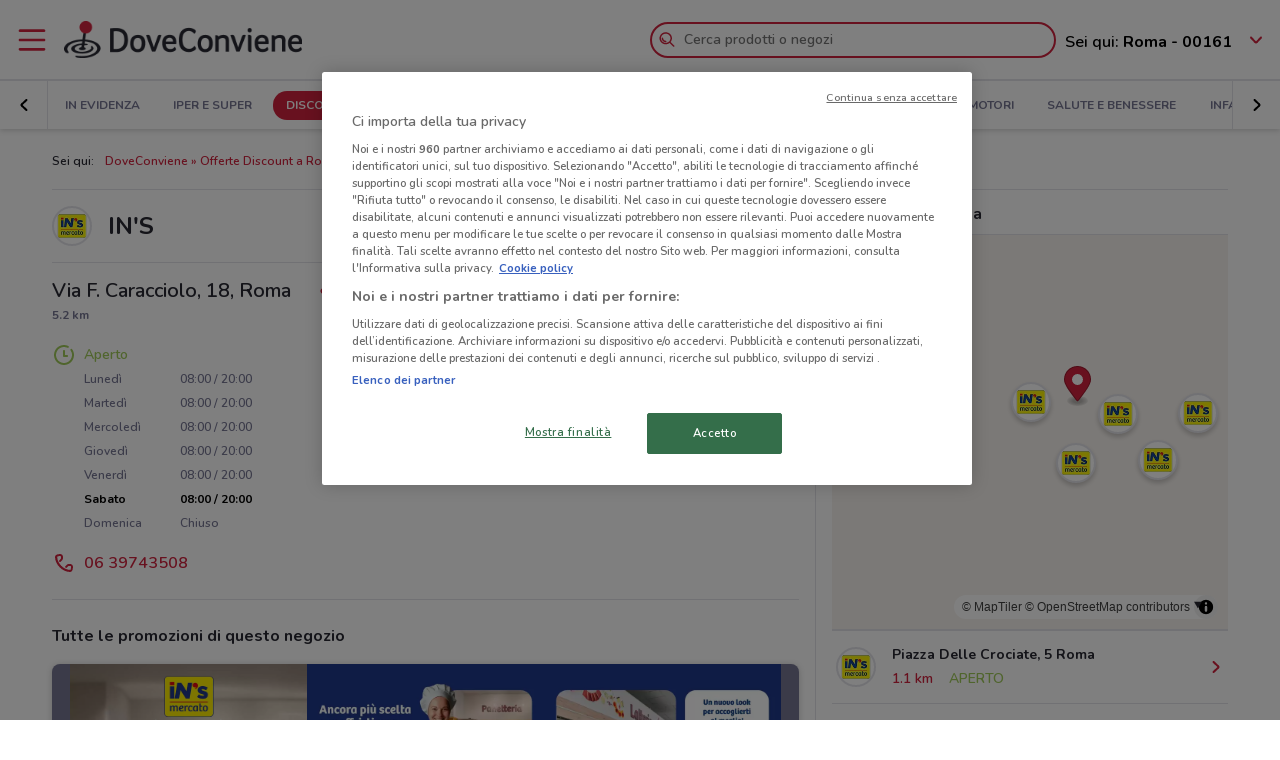

--- FILE ---
content_type: text/html; charset=UTF-8
request_url: https://www.doveconviene.it/negozi/in-s/6552/via-f-caracciolo-18
body_size: 16742
content:

<!DOCTYPE html>
<html lang="it">
<head>
			<script type="text/javascript">
			window.DCConfig = {"map":{"apiKey":"AIzaSyBpqfwB1xywP2DcJ5dGOjJmQxa-1aGslig","serverApiKey":"AIzaSyDEGkAFMcshcC6mmXewxmrQemfmExwyPC0","language":"it","country":"it","woosmapApiKey":"woos-e4b99627-d6b0-3835-9844-81d66e333a44","woosmapPrivateApiKey":"322b2812-8ce9-48f8-b79a-a5de9b5953ee"},"mobileClient":false,"UIOptions":{"wizardDisabled":true},"deviceInfo":{"platform":"MacOSX","browser":"Chrome","version":"0.0","browser_name_regex":"\/^mozilla\\\/5\\.0 \\(.*mac os x.*\\) applewebkit.* \\(.*khtml.*like.*gecko.*\\) .*chrome\\\/.* safari\\\/.*$\/","browser_name_pattern":"mozilla\/5.0 (*mac os x*) applewebkit* (*khtml*like*gecko*) *chrome\/* safari\/*","parent":"Chrome Generic","comment":"Chrome Generic","browser_type":"unknown","browser_bits":"0","browser_maker":"Google Inc","browser_modus":"unknown","majorver":"0","minorver":"0","platform_version":"unknown","platform_description":"unknown","platform_bits":"0","platform_maker":"unknown","alpha":"false","beta":"false","win16":"false","win32":"false","win64":"false","frames":"false","iframes":"false","tables":"false","cookies":"false","backgroundsounds":"false","javascript":"false","vbscript":"false","javaapplets":"false","activexcontrols":"false","ismobiledevice":false,"istablet":false,"issyndicationreader":"false","crawler":false,"isfake":"false","isanonymized":"false","ismodified":"false","cssversion":"0","aolversion":"0","device_name":"unknown","device_maker":"unknown","device_type":"Desktop","device_pointing_method":"mouse","device_code_name":"unknown","device_brand_name":"unknown","renderingengine_name":"unknown","renderingengine_version":"unknown","renderingengine_description":"unknown","renderingengine_maker":"unknown"},"importantCity":"roma","jsString":{"geolocationBox":{"indirizzo_vuoto":"Inserisci un indirizzo","indirizzo_sbagliato":"Indirizzo non trovato"},"mapStores":{"negozi":"Negozi"},"retailerSearch":{"retailer_not_found":"Catena non trovata"},"subscriptions":{"at_least_a_category":"Devi selezionare almeno una categoria","select_a_city":"Seleziona una citt\u00e0","email_not_valid":"Email non valida"},"storesHours":{"open":"Aperto","closed":"Chiuso"},"adsense":{"box_title":"Sponsorizzato","expiring_label":"Non scade","ads":"Ads"},"autocomplete":{"empty_state_title":"Non ci sono risultati per \u201c{{searchText}}\u201d","empty_state_body":"Prova con una nuova ricerca: inserisci il nome di un negozio, un marchio o un prodotto. Qui sotto trovi alcuni esempi","recommended":"Consigliati","recommendedRetailers":"Negozi consigliati","recommendedCategories":"Prodotti pi\u00f9 ricercati","recommendedBrands":"Migliori Marche","history":"Ricerche recenti","retailers":"Prodotti o Negozi","brands":"Marche","categories":"Prodotti pi\u00f9 ricercati","clearHistory":"Cancella","showAll":"Mostra tutti","sponsoredGibsTitle":"In primo piano","sponsoredGibLabel":"In evidenza","viewAll":"Vedi tutti"},"productsSearch":{"filtersEmptyStateTitle":"Non ci sono risultati per \u201c{{category_name}}\u201d","filtersEmptyStateSubTitle":"Prova a modificare i filtri o effettuare una nuova ricerca, inserendo il nome di un negozio, di un marchio o di un prodotto."},"flyerInfo":{"toggleTableOfContents":"Indice del volantino","toggleNavigator":"Tutte le pagine","storesSectionTitle":"I negozi pi\u00f9 vicini"}},"surveyContent":{"enable":false,"link":"https:\/\/it.surveymonkey.com\/r\/RY8YFTP","title":"Aiutaci a migliorare DoveConviene!","description":"Ti chiediamo pochi secondi per rispondere ad alcune domande. Ci aiuterai a migliorare il servizio!","openTimeout":5000},"iubenda":{"cookiePolicyId":748674,"siteId":63217,"lang":"it","cmpApiKey":"31HHALrsKRsP6FNHyTUn5AZzzHExpZGk","position":"float-center","backgroundOverlay":true,"rejectButtonDisplay":false},"otDomainScriptString":"e167ccb1-e6cf-46d1-921c-6f30ea488f55","fbPixelId":"530194590435381","controllerName":"localizedStores","controllerAction":"viewWithInfo","utmMedium":"s","adSense":{"enable":true,"client":"ca-pub-1374034004618092","HomePage":{"onlyImportantCity":true},"adsGridPositions":[5,10]},"advRed":{"isEnabled":true,"scriptUrl":"https:\/\/cdn1.adv.red\/adv_call_doveconviene.js"},"adwPixel":{"id":"AW-812326464","label":"z-2mCNS7kogBEMC8rIMD"},"DV360AdvPixel":{"id":"DC-13946204","label":"invmedia\/dovec00+per_session","noScriptId":"13946204"},"extnPixel":{"id":"AW-812359052"},"domain":"doveconviene.it","ampCookiebarURL":null,"baseUrl":"doveconviene.it","dfp":{"siteName":"it_doveconviene_site","interstitial":{"adUnit":"interstitial_mobile","browsePercentages":{"default":33,"premium":33}}},"timeoutImprovePosition":1000,"googleTagManager":{"id":"GTM-57FJ4Z"},"criteo":{"accountId":29222,"isEnabled":true},"optimizeAbTests":{"crossellEvolution":{"experimentId":"df_575yZRFqr9DzH7qCgMA"}},"advConf":{"categoriesSlotsId":{"animali":"401861337","arredamento":"401861457","back-to-school":"21662402241","banche-e-assicurazioni":"21662326661","black-friday":"21665976452","bricolage":"401861577","consegne-a-domicilio":"21932877915","crossell":"403382097","cura-casa-e-corpo":"401861697","discount":"401861817","elettronica":"401861937","estate":"401862057","featured":"401862177","festa-della-mamma":"401862297","in-evidenza":"21662418769","infanzia-e-giochi":"401862417","interstitial_mobile":"21815846788","iper-e-super":"401862537","motori":"401862657","natale":"401862777","novita":"22846789382","ristoranti":"401862897","salute-e-benessere":"21662402055","san-valentino":"401863017","speciale-pasqua":"401863137","sport-e-moda":"401863257","stazioni-di-servizio":"21820543034","servizi":"21662327942","test_interstitial_mobile":"21818220411","vetrina":"21723387422","viaggi":"401863377"},"homeCategory":{"mastheadFooter":{"slotId":"22264448855","sizes":{"mobile":[[300,250],[300,100]],"tablet":[[728,90]],"desktop":[[970,250],[970,90],[980,90]]},"isEnabled":true,"slotName":"IT_InPagina_2"},"gridBanner":{"slotId":"22264713918","sizes":{"mobile":[[300,250],[300,100]],"tablet":[[728,90]],"desktop":[[970,250],[970,90],[980,90]]},"isEnabled":true,"slotName":"IT_InPagina_1"},"shopperBranding":{"sizes":{"mobile":[[300,250],[300,100],[320,100],[320,50],"fluid",[1,1]],"tablet":[[728,90],"fluid",[1,1]],"desktop":[[728,90],[970,250],[970,90],[980,90],[990,250],[980,250],"fluid",[1,1]]}}},"grid":{"isEnabled":true,"positions":[{"slotId":"22264419907","position":9,"slotName":"IT_Rettangolo_Griglia1","sizes":{"desktop":[[300,250]],"tablet":[[300,250]],"mobile":[[300,250]]}},{"slotId":"22264467857","position":20,"slotName":"IT_Rettangolo_Griglia2","sizes":{"desktop":[[300,250]],"tablet":[[300,250]],"mobile":[[300,250]]}}]},"crossell":{"isEnabled":true,"positions":[{"slotId":"22264518697","position":5,"slotName":"IT_CrossSell_Desktop","sizes":{"mobile":[],"tablet":[],"desktop":[[160,600]]}}]},"viewer":{"slotId":"22264841382","sizes":{"mobile":[[320,100],[300,100],[320,50]],"tablet":[[728,90]],"desktop":[]},"isEnabled":true,"slotName":"IT_FooterViewer"},"retailer":{"mastheadHead":{"slotId":"22264504274","isEnabled":true,"sizes":{"mobile":[[320,50],[320,100],[300,250],[300,100],"fluid",[1,1]],"tablet":[[728,90],"fluid",[1,1]],"desktop":[[990,250],[980,250],[970,250],[970,90],[980,90],"fluid",[1,1]]},"slotName":"IT_Masthead_pgRetailer1"},"leftAdvSlot":{"slotId":"22264817115","isEnabled":true,"sizes":{"mobile":[[300,250],[300,100]],"tablet":[[320,100],[320,50]],"desktop":[[728,90]]},"slotName":"IT_pgRetailer2"},"rightAdvSlot":{"slotId":"22264539230","isEnabled":true,"sizes":{"mobile":[[300,250]],"tablet":[[160,600]],"desktop":[[300,600]]},"slotName":"IT_pgRetailer3"},"seoRetailerSlot":{"slotId":"22264823352","isEnabled":true,"sizes":{"mobile":[[300,250],[300,100]],"tablet":[[320,100],[320,50],[728,90]],"desktop":[[728,90]]},"slotName":"IT_pgRetailer4"},"mastheadFooter":{"slotId":"22264547297","isEnabled":true,"sizes":{"mobile":[[300,250],[300,100]],"tablet":[[320,100],[320,50],[728,90]],"desktop":[[970,250],[970,90],[980,90],[728,90]]},"slotName":"IT_pgRetailer5"}}},"search":{"priceFormat":["digits","currency"],"autocompleteSponsoredFlyerGibsLimit":10,"autocompleteInitialRetailersShownLimit":8,"autocompleteInitialBrandsShownLimit":3,"autocompleteResultsLimit":10,"enableTooltip":false,"dominationSponsoredFlyerGibsLimit":10,"sponsoredProductsLimit":10,"disableSharedBrandsOnSearch":false},"reviews":{"enabled":true},"dynamicMap":{"styleUrl":"https:\/\/maps.dovefila.it\/styles\/osm-bright\/style.json","enabled":true,"interactive":false},"assetsVersion":1765876134074,"googleAnalyticsID":"UA-18970919-7","googleAnalytics4ID":"G-NRMB2JTRLR","isPayingCountry":true,"is_webp_enabled":true,"retail_media_advs":{"viewerPage":{"footer":{"id":"234290497","adUnitId":"23202495730","slotName":"RetailMedia-Web\/RetailMedia-Web-728x90","isEnabled":true,"sizes":{"mobile":[[320,50]],"tablet":[[728,90]]}},"footer_mobile":{"id":"234290497","adUnitId":"23202495730","slotName":"RetailMedia-Web\/RetailMedia-Web-320x50","isEnabled":true,"sizes":{"mobile":[[320,50]]}},"slide":{"id":"234290497","adUnitId":"23202401850","slotName":"RetailMedia-Web\/RetailMedia-Web-300x250-viewer","isEnabled":true,"sizes":{"mobile":[[300,250]],"tablet":[[336,280],[300,250]]}}}},"country":"it","renderedLocation":["41.91164","12.51423"],"userPosition":["41.91164","12.51423"],"currentLocationSlug":"roma","locationStatus":"confirmPosition","adForm":{"enabled":true,"enabledCategoryCustomVar":true,"pm":"1451198","divider":"|","pagename":"Accesso su Doveconviene.it","categoryPageName":"Accesso su Categoria Doveconviene.it","viewerPageName":"Accesso su viewer Doveconviene.it","allPagesName":"Accesso su ALL Page Doveconviene.it","HttpHost":"track.adform.net"},"comscore":{"enabled":true,"c1":"2","c2":"32351022"},"utmSource":"direct","importantRetailers":[{"id":"656","name":"Unieuro","logo":"\/\/it-it-media.shopfully.cloud\/images\/catene\/segnalino_unieuro_webp.webp","href":"\/roma\/volantino\/unieuro","slug":"unieuro"},{"id":"31","name":"Lidl","logo":"\/\/it-it-media.shopfully.cloud\/images\/catene\/segnalino_lidl_webp.webp","href":"\/roma\/volantino\/lidl","slug":"lidl"},{"id":"5286","name":"KSpesa","logo":"\/\/it-it-media.shopfully.cloud\/images\/catene\/segnalino_kspesa_webp.webp","href":"\/roma\/volantino\/kspesa","slug":"kspesa"}],"importantCategories":[{"id":14786,"name":"Biscotti","slug":"biscotti","parent_id":0,"description":"Biscotti","href":"\/roma\/prodotti\/biscotti"},{"id":14771,"name":"Colazione","slug":"colazione","parent_id":0,"description":"Colazione","href":"\/roma\/prodotti\/colazione"},{"id":14939,"name":"Acqua","slug":"acqua","parent_id":0,"description":"Acqua","href":"\/roma\/prodotti\/acqua"},{"id":14479,"name":"Crackers","slug":"crackers","parent_id":0,"description":"Crackers","href":"\/roma\/prodotti\/crackers"},{"id":14230,"name":"Tablet","slug":"tablet","parent_id":0,"description":"Tablet","href":"\/roma\/prodotti\/tablet"}]};
		</script>
	
	<!-- CMP -->
<script type="text/javascript">
  const {
    iubenda: {
      lang,
    }
  } = window.DCConfig
</script>


<!-- Cookie Policy -->

<!-- ---------------------------------------------------------------------------------------------------------------------------- -->


<!--  OneTrust Cookies Consent Notice start for www.doveconviene.it  -->
<script src="https://cdn.cookielaw.org/scripttemplates/otSDKStub.js" type="text/javascript" charset="UTF-8" data-domain-script="e167ccb1-e6cf-46d1-921c-6f30ea488f55"></script>

<script type="text/javascript">
  // https://github.com/InteractiveAdvertisingBureau/GDPR-Transparency-and-Consent-Framework/blob/master/TCFv2/IAB%20Tech%20Lab%20-%20CMP%20API%20v2.md

  window.getActiveGroups = () => window.OnetrustActiveGroups.split(',').filter(group => group !== '')
  const notOnlyNecessaryCookies = (cookieActiveGroups) => window.getActiveGroups().find(preference => preference !== 'C0001')
  const dispatchEvent = (eventName) => document.dispatchEvent(new CustomEvent(eventName))
  window.isPreferenceExpressed = () => (window.tcData
  && window.tcData.cmpStatus === 'loaded'
  && (window.tcData.eventStatus === 'useractioncomplete' || window.tcData.eventStatus === 'tcloaded'))
  window.checkCookiesAccepted = (inputGroup) => window.getActiveGroups().some(group => inputGroup === group)
  

  function OptanonWrapper() {
    const cookieButton = document.querySelector('#ot-sdk-btn') || {}
    cookieButton.innerText = 'Rivedi le tue scelte sui cookie'

    OneTrust.changeLanguage(lang === 'pt-BR' ? 'pt' : lang)
    __tcfapi('addEventListener', 2, (tcData, success) => {

      // considering that OptanonWrapper is run every time an action to cookie consent is triggered, 
      // we need to remove the listener every time the callback is called
      __tcfapi('removeEventListener', 2, () => {}, tcData.listenerId);

      if (!success) return

      window.tcData = tcData

      // OT is loaded for the first time
      if (tcData.cmpStatus === 'loaded' && tcData.eventStatus === 'cmpuishown') {
        dispatchEvent('ot:onReady')
      }

      // OT is loaded NOT for the first time
      if (tcData.eventStatus === 'tcloaded') {
        dispatchEvent('ot:onReady')
        dispatchEvent('ot:onConsentChanged')
        if (notOnlyNecessaryCookies(OnetrustActiveGroups)) {
          dispatchEvent('ot:onConsentGiven')
        }
      }

      // user completed a cookie action
      if (tcData.cmpStatus === 'loaded' && tcData.eventStatus === 'useractioncomplete' ) {
        dispatchEvent('ot:onConsentChanged')
        if (notOnlyNecessaryCookies(OnetrustActiveGroups)) dispatchEvent('ot:onConsentGiven')
      }
    })

  }

  const _iub = [] // temporary to avoid errors

  document.addEventListener('ot:onReady', () => console.log('OneTrust: loaded and ready'))
  document.addEventListener('ot:onConsentChanged', () => console.log('OneTrust: consent Changed'))
  document.addEventListener('ot:onConsentGiven', () => console.log('OneTrust: consent given'))

</script>
<!-- OneTrust Cookies Consent Notice end for www.doveconviene.it -->

<!-- Override styling of cookies preferences link -->
<style>
  #ot-sdk-btn, #ot-sdk-btn.optanon-show-settings {
    background-color: transparent !important;
    color: black !important;
    border: none !important;
    padding: 0 !important;
    font-size: 12px !important;
    cursor: pointer;
  }

  #ot-sdk-btn:hover {
    text-decoration: underline;
    background-color: transparent !important;
  }
</style>
	<meta http-equiv="Content-Type" content="text/html; charset=utf-8" />	<meta http-equiv="X-UA-Compatible" content="IE=edge"/>
	<title>IN'S in Via F. Caracciolo, 18, Roma: informazioni e offerte</title>

	<meta name="viewport" content="width=device-width, user-scalable=no, initial-scale=1.0, minimum-scale=1.0, maximum-scale=1.0">

	<link rel="icon" href="/assets/img/favicon.ico?v=1765876134074" type="image/x-icon" />

				<link href="https://www.doveconviene.it/negozi/in-s/6552/via-f-caracciolo-18" rel="canonical" />

					
			<meta name="robots" content="index">
	
																																								
							<meta name="google-site-verification" content="zG7FQkdgzwC8pM6Vv0NNOomip-0eGqV3UFhmTBdeCok"/>			<meta name="apple-itunes-app_back" content="app-id=446366839, app-argument=dvc://www.doveconviene.it/negozi/in-s/6552/via-f-caracciolo-18"/>			<meta name="google-play-app" content="app-id=it.doveconviene.android"/>			<meta name="msApplication-PackageFamilyName" content="DoveConviene"/>			<meta name="msApplication-ID" content="DoveConviene.DoveConviene.8598f2dc-7fd1-4c29-8cdd-061504321e7f"/>			<meta name="google" content="nositelinkssearchbox"/>			<meta name="description" content="Orario IN&#039;S in Via F. Caracciolo, 18, Roma: come arrivare, offerte attive e informazioni aggiornate."/>			<meta property="fb:app_id" content="411475122212302"/>			<meta property="og:site_name" content="DoveConviene"/>			<meta property="og:url" content="https://www.doveconviene.it/negozi/in-s/6552/via-f-caracciolo-18"/>			<meta property="og:type" content="website"/>			<meta property="og:title" content="IN&#039;S in Via F. Caracciolo, 18, Roma: informazioni e offerte"/>			<meta property="og:description" content="Orario IN&#039;S in Via F. Caracciolo, 18, Roma: come arrivare, offerte attive e informazioni aggiornate."/>	
		<script src='/assets/js/maplibre-gl.js?v=1765876134074'></script>
	<link href='/assets/css/maplibre-gl.css?v=1765876134074' rel='stylesheet' />

	<link rel="stylesheet" type="text/css" href="/assets/css/store-page.min.css?v=1765876134074"/>
	<script type="application/ld+json">
		{
    "@context": "http://schema.org",
    "@type": "Organization",
    "name": "DoveConviene",
    "url": "https://www.doveconviene.it",
    "logo": "https://www.doveconviene.it/assets/img/logos/logo-main_it.png?1765876134074",
    "sameAs": [
        "https://www.facebook.com/doveconviene",
        "https://twitter.com/doveconviene",
        "https://linkedin.com/company/shopfully/"
    ]
}	</script>

	<script type="application/ld+json">
		{
    "@context": "http://schema.org",
    "@type": "WebSite",
    "name": "DoveConviene",
    "url": "https://www.doveconviene.it"
}	</script>

	
		<script type="text/javascript">
		var dataLayer = [{"page_type":"store","category_slug":"discount","retailer_slug":"in-s","ract":"LocalizedStores.viewWithInfo","url":"\/negozi\/in-s\/6552\/via-f-caracciolo-18"}];
	</script>
		<!-- Google Tag Manager -->
<noscript><iframe src="//www.googletagmanager.com/ns.html?id=GTM-57FJ4Z"
height="0" width="0" style="display:none;visibility:hidden"></iframe></noscript>
<script>(function(w,d,s,l,i){w[l]=w[l]||[];w[l].push({'gtm.start':
new Date().getTime(),event:'gtm.js'});var f=d.getElementsByTagName(s)[0],
j=d.createElement(s),dl=l!='dataLayer'?'&l='+l:'';j.async=true;j.src=
'//www.googletagmanager.com/gtm.js?id='+i+dl;f.parentNode.insertBefore(j,f);
})(window,document,'script','dataLayer','GTM-57FJ4Z');</script>
<!-- End Google Tag Manager -->	
	<!-- Begin Swiper -->
		<link href='/assets/css/swiper-bundle.min.css?v=1765876134074' rel='stylesheet' />
	<!-- End Swiper -->

	</head>

<body>
		<div class="mainWrapper " id="bb-mainWrapper">
		<div class="mainWrapper__header" id="bb-mainWrapper__header">

						<div class="mainHeader" id="bb-mainHeader">
    <div class="mainHeader__content" id="bb-mainHeaderContent">
        
        <div class="sidenav-wrapper">
  <nav id="js-sidenav" role="navigation" class="sidenav">
    <ul class="sidenav-list">
      <li class="sidenav-header">
  <div class="sidenav-header__logo">
    
<a href="/roma"><img src="/assets/img/logos/logo-main_it.png?v=1765876134074" alt="DoveConviene - Le offerte dei negozi intorno a te"/></a>  </div>
  <h3 class="sidenav-header__title">
    Esplora  </h3>
</li>      
<li class="sidenav-item sidenav-item--category" data-category-slug='in-evidenza'>
      <a href="/roma" class="sidenav-item-content">
      
  <div class="sidenav-item__icon">
    
  <span class="icon " data-svg="/assets/icons/home.svg?v=1765876134074"></span>
  </div>
<div class="sidenav-item__text">
  In Evidenza</div>
    </a>
    </li>            
<li class="sidenav-item sidenav-item--categories" >
      <div class="sidenav-item-content">
      
  <div class="sidenav-item__icon">
    
  <span class="icon " data-svg="/assets/icons/category.svg?v=1765876134074"></span>
  </div>
<div class="sidenav-item__text">
  Categorie</div>
    </div>
	      

<ul class="sidenav-list sidenav-list--submenu">
    
<li class="sidenav-item sidenav-item--category" data-category-slug='iper-e-super'>
      <a href="/roma/iper-e-super" class="sidenav-item-content">
      
<div class="sidenav-item__text">
  Iper e super</div>
    </a>
    </li>    
<li class="sidenav-item sidenav-item--category" data-category-slug='discount'>
      <a href="/roma/discount" class="sidenav-item-content">
      
<div class="sidenav-item__text">
  Discount</div>
    </a>
    </li>    
<li class="sidenav-item sidenav-item--category" data-category-slug='elettronica'>
      <a href="/roma/elettronica" class="sidenav-item-content">
      
<div class="sidenav-item__text">
  Elettronica</div>
    </a>
    </li>  <div class="sidenav-collapse sidenav-collapse--close">
    

<li class="sidenav-item sidenav-collapse__head" id='js-menuShowAllCategories' role='button'>
      <div class="sidenav-item-content">
      
<div class="sidenav-item__text">
  Visualizza tutte le categorie</div>
  <div class="sidenav-collapse__icon"><span class="icon" data-svg=/assets/icons/arrow_down.svg?v=1765876134074></span></div>    </div>
	  </li>    <ul id="js-menuCollapsedCategories" class="sidenav-list sidenav-collapse__content">
          
<li class="sidenav-item sidenav-item--category" data-category-slug='novita'>
      <a href="/roma/novita" class="sidenav-item-content">
      
<div class="sidenav-item__text">
  Novità</div>
    </a>
    </li>          
<li class="sidenav-item sidenav-item--category" data-category-slug='cura-casa-e-corpo'>
      <a href="/roma/cura-casa-e-corpo" class="sidenav-item-content">
      
<div class="sidenav-item__text">
  Cura casa e corpo</div>
    </a>
    </li>          
<li class="sidenav-item sidenav-item--category" data-category-slug='bricolage'>
      <a href="/roma/bricolage" class="sidenav-item-content">
      
<div class="sidenav-item__text">
  Bricolage</div>
    </a>
    </li>          
<li class="sidenav-item sidenav-item--category" data-category-slug='arredamento'>
      <a href="/roma/arredamento" class="sidenav-item-content">
      
<div class="sidenav-item__text">
  Arredamento</div>
    </a>
    </li>          
<li class="sidenav-item sidenav-item--category" data-category-slug='motori'>
      <a href="/roma/motori" class="sidenav-item-content">
      
<div class="sidenav-item__text">
  Motori</div>
    </a>
    </li>          
<li class="sidenav-item sidenav-item--category" data-category-slug='salute-e-benessere'>
      <a href="/roma/salute-e-benessere" class="sidenav-item-content">
      
<div class="sidenav-item__text">
  Salute e Benessere</div>
    </a>
    </li>          
<li class="sidenav-item sidenav-item--category" data-category-slug='infanzia-e-giochi'>
      <a href="/roma/infanzia-e-giochi" class="sidenav-item-content">
      
<div class="sidenav-item__text">
  Infanzia e giochi</div>
    </a>
    </li>          
<li class="sidenav-item sidenav-item--category" data-category-slug='animali'>
      <a href="/roma/animali" class="sidenav-item-content">
      
<div class="sidenav-item__text">
  Animali</div>
    </a>
    </li>          
<li class="sidenav-item sidenav-item--category" data-category-slug='sport-e-moda'>
      <a href="/roma/sport-e-moda" class="sidenav-item-content">
      
<div class="sidenav-item__text">
  Sport e Moda</div>
    </a>
    </li>          
<li class="sidenav-item sidenav-item--category" data-category-slug='banche-e-assicurazioni'>
      <a href="/roma/banche-e-assicurazioni" class="sidenav-item-content">
      
<div class="sidenav-item__text">
  Banche e Assicurazioni</div>
    </a>
    </li>          
<li class="sidenav-item sidenav-item--category" data-category-slug='viaggi'>
      <a href="/roma/viaggi" class="sidenav-item-content">
      
<div class="sidenav-item__text">
  Viaggi</div>
    </a>
    </li>          
<li class="sidenav-item sidenav-item--category" data-category-slug='ristoranti'>
      <a href="/roma/ristoranti" class="sidenav-item-content">
      
<div class="sidenav-item__text">
  Ristoranti</div>
    </a>
    </li>          
<li class="sidenav-item sidenav-item--category" data-category-slug='servizi'>
      <a href="/roma/servizi" class="sidenav-item-content">
      
<div class="sidenav-item__text">
  Servizi</div>
    </a>
    </li>        </ul>
  </div>
</ul>  </li>            
<li class="sidenav-item " >
      <a href="/roma/catene-e-negozi" class="sidenav-item-content">
      
  <div class="sidenav-item__icon">
    
  <span class="icon " data-svg="/assets/icons/store.svg?v=1765876134074"></span>
  </div>
<div class="sidenav-item__text">
  Negozi</div>
    </a>
    </li>              
<li class="sidenav-item " >
      <a href="/subscriptions/add" class="sidenav-item-content">
      
  <div class="sidenav-item__icon">
    
  <span class="icon " data-svg="/assets/icons/alert.svg?v=1765876134074"></span>
  </div>
<div class="sidenav-item__text">
  Newsletter</div>
    </a>
    </li>                </ul>
  </nav>
  <div class="sidenav-overlay">
    
  <span class="icon " data-svg="/assets/icons/close.svg?v=1765876134074"></span>
  </div>
</div>        <header class="toolbar" id="bb-header-main">
	<div class="toolbar__logoActions">

		<div id="bb-menu" class="toolbar__menu">
			<span class="icon">
				<svg xmlns="http://www.w3.org/2000/svg" viewBox="0 0 24 24"><path fill="none" d="M0 0h24v24H0z"/><path d="M3 4h18c.6 0 1 .4 1 1s-.4 1-1 1H3c-.6 0-1-.4-1-1s.4-1 1-1zm0 7h18c.6 0 1 .4 1 1s-.4 1-1 1H3c-.6 0-1-.4-1-1s.4-1 1-1zm0 7h18c.6 0 1 .4 1 1s-.4 1-1 1H3c-.6 0-1-.4-1-1s.4-1 1-1z" fill-rule="evenodd" clip-rule="evenodd"/></svg>			</span>
		</div>

		<div class="toolbar__logo">
			
<a href="/roma"><img src="/assets/img/logos/logo-main_it.png?v=1765876134074" alt="DoveConviene - Le offerte dei negozi intorno a te"/></a>		</div>

					<div class="toolbar__search">
				
<div id="js-new-autocomplete" class="new-autocomplete "  data-utm_source='direct' data-utm_medium='h' data-c='it_IT' data-t='w' data-lat='41.91164' data-lng='12.51423' data-dcid='697dfba7-881c-413f-aa14-19420a6b3c01' data-et='' data-ts='' data-locationSource='f'>
  <div class="autocomplete__input-wrapper">
    <div class="autocomplete__search-bar">
      <input id="js-mainHeaderSearch" type="text" placeholder="Cerca prodotti o negozi" class="input disabled" autocomplete="off" />
      <div id="js-search-icon" class="inputIcon__icon autocomplete__icon autocomplete__icon-search color--mid_grey">
        <span class="icon searchIcon">
          <svg xmlns="http://www.w3.org/2000/svg" viewBox="0 0 24 24"><path fill="none" d="M0 0h24v24H0z"/><path d="M16.8 15.4l4.9 4.9c.4.4.4 1 0 1.4s-1 .4-1.4 0l-4.9-4.9c-1.4 1.1-3.2 1.8-5.1 1.8-4.6 0-8.3-3.7-8.3-8.3S5.7 2 10.3 2s8.3 3.7 8.3 8.3c0 1.9-.7 3.7-1.8 5.1zm-6.5 1.2c3.5 0 6.3-2.8 6.3-6.3S13.8 4 10.3 4 4 6.8 4 10.3s2.8 6.3 6.3 6.3zm-5.4-6.3c0-.5.4-1 1-1s1 .4 1 1c0 1.9 1.5 3.4 3.4 3.4.5 0 1 .4 1 1s-.4 1-1 1c-3 0-5.4-2.4-5.4-5.4z"/></svg>        </span>
        <span class="icon loadingIcon">
          <img src="/assets/img/loader.gif?v=1765876134074" alt="Loading">
        </span>
      </div>
      <div class="inputIcon__icon autocomplete__icon autocomplete__icon-clear color--mid_grey">
        
  <span class="icon " data-svg="/assets/icons/close_circle.svg?v=1765876134074"></span>
      </div>
    </div>

    <div class="autocomplete__icon autocomplete__icon-close">
      
  <span class="icon " data-svg="/assets/icons/close.svg?v=1765876134074"></span>
    </div>

    <div class="tooltip is-hidden" id="js-searchTooltip">
      <p class="tooltip__text">Da oggi puoi cercare i tuoi negozi, marchi e prodotti preferiti direttamente da qui</p>
      <p class="tooltip__button-wrapper">
        <span class=tooltip__action>Ho capito</span>
      </p>
    </div>
  </div>
  <div class="autocomplete__dropdown bgColor--white">
    <div class="autocomplete__results"></div>
    <div class="autocomplete__loader">
      <span class="icon loadingIcon">
        <img src="/assets/img/loader.gif?v=1765876134074" alt="Loading">
      </span>
    </div>
  </div>
</div>
			</div>
		
	</div>

	<div class="toolbar__geolocator" id="bb-toolbarGeolocator">
		<div>
			


<div id="bb-geolocator" class="geolocator">

  <div id="bb-geolocatorCTA" class="geolocator__cta">
    <div class="geolocator__text">
      
      <div class="geolocator__address">
        <span class="geolocator__prefix bb-formPrefix">Sei qui:</span>
        Roma - 00161      </div>
    </div>
    
    <div class="geolocator__icon">

      <button class="color--primary bb-improvePositionBtn button--icon" type="button"><div class="button__flexWrapper "><div class="button__icon"><div class="icon" data-svg="/assets/icons/arrow_down.svg?v=1765876134074"></div></div></div></button>    </div>
  </div>

  <div id="bb-dialog-geolocation" class="geolocator__dropdownMenu closed">
    <div class="textAlign--center">
      <h3 class="title">Modifica la tua posizione!</h3>
      
        <form action="#">
          <div class="form-group bb-formGroup">
            <div class="form-group--input_wrapper geolocator bb-formGroupWrapper">
	<input class="form-control bb-placeAutocompleteInput geolocator__input" type="text" placeholder="Roma - 00161">
	<div class="bb-formIcon input-icon icon location_icon">
		<span class="location_icon__pin bb-resetPlaceAutocomplete" data-svg="/assets/icons/close_circle.svg?v=1765876134074"></span>
		<span class="location_icon__error" data-svg="/assets/icons/error.svg?v=1765876134074"></span>
	</div>
	<div class="input-icon icon is-loading_img"><img src="/assets/img/loader.gif?v=1765876134074" alt="Loading"></div>
	<ul class="suggestion-list is-hidden bb-placeAutocompleteSuggestions"></ul>
</div>
          </div>
        </form>

        <div id="bb-findLocation" class="hidden geolocator__findLocation">
          <div class="findLocation__divider">
            oppure
            <div class="findLocation__loader"><img src="/assets/img/loader.gif?v=1765876134074" alt="Loading"></div>
          </div>

          <button class="button--raised bgColor--primary button--icon color--white bb-findLocationBtn findLocation__button button--icon" wrapperClass="categoriesMenu__buttonWrapper" type="button" reversed="reversed"><div class="button__flexWrapper categoriesMenu__buttonWrapper"><div class="button__text">Trovami</div><div class="button__icon"><div class="icon" data-svg="/assets/icons/gps.svg?v=1765876134074"></div></div></div></button>        </div>

    </div>
  </div>
</div>

<form id="bb-geoform" action="/Users/changePosition" method="post">
    <input type="hidden" id="bb-geoform-data" name="data"/>
</form>
		</div>
	</div>
</header>

<script type="text/template" id="bb-templateSuggestion">
	<span><%=description%></span>
</script>
                <div class="mainHeader__categoriesMenu" id="bb-mainHeaderCategoriesMenu">
            <div class="categories-menu-wrapper color--mid_grey">
  <nav id="js-categoriesMenu" class="categories-menu swiper">
    <ul class="swiper-wrapper categories-menu__list">
                <li data-index="0" class="swiper-slide categories-menu__item ">
              <a class="categories-menu__link" data-category-slug="in-evidenza" href="/roma">
                In Evidenza              </a>
          </li>
                  <li data-index="1" class="swiper-slide categories-menu__item ">
              <a class="categories-menu__link" data-category-slug="iper-e-super" href="/roma/iper-e-super">
                Iper e super              </a>
          </li>
                  <li data-index="2" class="swiper-slide categories-menu__item categories-menu__item--active">
              <a class="categories-menu__link" data-category-slug="discount" href="/roma/discount">
                Discount              </a>
          </li>
                  <li data-index="3" class="swiper-slide categories-menu__item ">
              <a class="categories-menu__link" data-category-slug="elettronica" href="/roma/elettronica">
                Elettronica              </a>
          </li>
                  <li data-index="4" class="swiper-slide categories-menu__item ">
              <a class="categories-menu__link" data-category-slug="novita" href="/roma/novita">
                Novità              </a>
          </li>
                  <li data-index="5" class="swiper-slide categories-menu__item ">
              <a class="categories-menu__link" data-category-slug="cura-casa-e-corpo" href="/roma/cura-casa-e-corpo">
                Cura casa e corpo              </a>
          </li>
                  <li data-index="6" class="swiper-slide categories-menu__item ">
              <a class="categories-menu__link" data-category-slug="bricolage" href="/roma/bricolage">
                Bricolage              </a>
          </li>
                  <li data-index="7" class="swiper-slide categories-menu__item ">
              <a class="categories-menu__link" data-category-slug="arredamento" href="/roma/arredamento">
                Arredamento              </a>
          </li>
                  <li data-index="8" class="swiper-slide categories-menu__item ">
              <a class="categories-menu__link" data-category-slug="motori" href="/roma/motori">
                Motori              </a>
          </li>
                  <li data-index="9" class="swiper-slide categories-menu__item ">
              <a class="categories-menu__link" data-category-slug="salute-e-benessere" href="/roma/salute-e-benessere">
                Salute e Benessere              </a>
          </li>
                  <li data-index="10" class="swiper-slide categories-menu__item ">
              <a class="categories-menu__link" data-category-slug="infanzia-e-giochi" href="/roma/infanzia-e-giochi">
                Infanzia e giochi              </a>
          </li>
                  <li data-index="11" class="swiper-slide categories-menu__item ">
              <a class="categories-menu__link" data-category-slug="animali" href="/roma/animali">
                Animali              </a>
          </li>
                  <li data-index="12" class="swiper-slide categories-menu__item ">
              <a class="categories-menu__link" data-category-slug="sport-e-moda" href="/roma/sport-e-moda">
                Sport e Moda              </a>
          </li>
                  <li data-index="13" class="swiper-slide categories-menu__item ">
              <a class="categories-menu__link" data-category-slug="banche-e-assicurazioni" href="/roma/banche-e-assicurazioni">
                Banche e Assicurazioni              </a>
          </li>
                  <li data-index="14" class="swiper-slide categories-menu__item ">
              <a class="categories-menu__link" data-category-slug="viaggi" href="/roma/viaggi">
                Viaggi              </a>
          </li>
                  <li data-index="15" class="swiper-slide categories-menu__item ">
              <a class="categories-menu__link" data-category-slug="ristoranti" href="/roma/ristoranti">
                Ristoranti              </a>
          </li>
                  <li data-index="16" class="swiper-slide categories-menu__item ">
              <a class="categories-menu__link" data-category-slug="servizi" href="/roma/servizi">
                Servizi              </a>
          </li>
                  </ul>
  </nav>

  <div class="categories-menu__navigation categories-menu__navigation--prev">
      <button class="button--block bgColor--white activeColor--primary disabledColor--light_grey button--icon" type="button"><div class="button__flexWrapper "><div class="button__icon"><div class="icon" data-svg="/assets/icons/arrow_left.svg?v=1765876134074"></div></div></div></button>    </div>
    
    <div class="categories-menu__navigation categories-menu__navigation--next">
      <button class="button--block bgColor--white activeColor--primary disabledColor--light_grey button--icon" type="button"><div class="button__flexWrapper "><div class="button__icon"><div class="icon" data-svg="/assets/icons/arrow_right.svg?v=1765876134074"></div></div></div></button>    </div>
    
</div>
        </div>
    </div>
</div>
					</div>

		<div class="mainWrapper__content">
						<div id="bb-adv-wrapper" class="container bb-adv-wrapper"></div>
						<div class="container">
								<div class="shopperBrandingContainer" id="sb-banner"></div>
																						</div>
				
<main class="container container--withMargin storePage">

	

<header class="contentHeader " >
	

	
			<div class="contentHeader__breadcrumbs">
			
<div class="breadcrumbs">

	<span class="breadcrumbs__text">Sei qui:</span>

	<ol class="breadcrumbs__list">

					<li class="breadcrumbs__listItem">
									<a href="/roma">DoveConviene</a>							</li>
					<li class="breadcrumbs__listItem">
									<a href="/roma/discount">Offerte Discount a Roma</a>							</li>
					<li class="breadcrumbs__listItem">
									<a href="/roma/volantino/in-s">Negozi IN&#039;S a Roma</a>							</li>
		
		<li class="breadcrumbs__listItem breadcrumbs__listItem--active">
			Via F. Caracciolo, 18 - Offerte, telefono e orari		</li>
	</ol>
</div>

<script type="application/ld+json">
	{
		"@context": "https://schema.org",
		"@type": "BreadcrumbList",
		"itemListElement":
		[
							{
					"@type": "ListItem",
					"position": 1,
					"item": {
							"@id": "/roma",
							"name": "DoveConviene"
						}
				},
											{
					"@type": "ListItem",
					"position": 2,
					"item": {
							"@id": "/roma/discount",
							"name": "Offerte Discount a Roma"
						}
				},
											{
					"@type": "ListItem",
					"position": 3,
					"item": {
							"@id": "/roma/volantino/in-s",
							"name": "Negozi IN'S a Roma"
						}
				},
											{
					"@type": "ListItem",
					"position": 4,
					"name": "Via F. Caracciolo, 18 - Offerte, telefono e orari"
				}
		]
	}
</script>
		</div>
	</header>

	<div class="storeContent">
		<div class="storeContent__main">
			<div class="storeContent__mainHeader">
				
  <a href="/roma/volantino/in-s" class="storeContent__mainHeaderLink"><div><img src="//it-it-media.shopfully.cloud/images/catene/segnalino_in-s@2x_webp.webp" class="storeContent__mainHeaderLogo" alt="IN&#039;S"/></div> <span class='title'>IN'S</span></a>
  <a href="/roma/volantino/in-s" class="bgColor--white color--primary button--icon_right text-transform--none button--icon"><div class="button__flexWrapper "><div class="button__icon"><div class="icon" data-svg="/assets/icons/arrow_right.svg?v=1765876134074"></div></div><div class="button__text">Più info</div></div></a>			</div>
			
<div class="pageTitle">
  <div class="contentHeader__title">
    <div class="contentHeader__titleContent">
      <h1 class="contentHeader__titleText">
        Via F. Caracciolo, 18, Roma      </h1>
      <a href="https://www.google.com/maps/search/IN%27S+Via+F.+Caracciolo%2C+18+Roma+RM/@41.908599,12.451695z" class="contentHeader__titleCta bgColor--white color--primary button--icon_right button--icon" target="_blank" rel="noopener nofollow"><div class="button__flexWrapper "><div class="button__icon"><div class="icon" data-svg="/assets/icons/directions.svg?v=1765876134074"></div></div></div></a>    </div>
    
          <div class="contentHeader__subTitle">
        <span class="color--mid_grey">
          5.2 km        </span>
      </div>
      </div>
  </div>
			
			<div class="storeContent__mainContent">
				<div class="storeInfo">
  
<div class="storeInfo__row storeInfo__storeHours closed" id="js-storeHours">
  <div class="storeInfo__icon" id="js-open-icon">
    
  <span class="icon " data-svg="/assets/icons/time.svg?v=1765876134074"></span>
  </div>
  <div class="storeInfo__hours">
    <div class="storeInfo__hours color--mid_grey" id="js-storeInfo">
      <ul class="storeHours">
        <li class="storeHours__item storeHours__header">
          <span id="js-storeHoursStateLabel"></span>
        </li>
                            <li class="storeHours__item storeHours__item--inactive" id="bb-store-day-2" data-hour='[{"from":"08:00","to":"20:00"}]'>
            <span class="storeHours__itemDay">
              Lunedì            </span>
            <span class="storeHours__itemTime">
              08:00 / 20:00            </span>
          </li>
                            <li class="storeHours__item storeHours__item--inactive" id="bb-store-day-3" data-hour='[{"from":"08:00","to":"20:00"}]'>
            <span class="storeHours__itemDay">
              Martedì            </span>
            <span class="storeHours__itemTime">
              08:00 / 20:00            </span>
          </li>
                            <li class="storeHours__item storeHours__item--inactive" id="bb-store-day-4" data-hour='[{"from":"08:00","to":"20:00"}]'>
            <span class="storeHours__itemDay">
              Mercoledì            </span>
            <span class="storeHours__itemTime">
              08:00 / 20:00            </span>
          </li>
                            <li class="storeHours__item storeHours__item--inactive" id="bb-store-day-5" data-hour='[{"from":"08:00","to":"20:00"}]'>
            <span class="storeHours__itemDay">
              Giovedì            </span>
            <span class="storeHours__itemTime">
              08:00 / 20:00            </span>
          </li>
                            <li class="storeHours__item storeHours__item--inactive" id="bb-store-day-6" data-hour='[{"from":"08:00","to":"20:00"}]'>
            <span class="storeHours__itemDay">
              Venerdì            </span>
            <span class="storeHours__itemTime">
              08:00 / 20:00            </span>
          </li>
                            <li class="storeHours__item storeHours__item--inactive" id="bb-store-day-7" data-hour='[{"from":"08:00","to":"20:00"}]'>
            <span class="storeHours__itemDay">
              Sabato            </span>
            <span class="storeHours__itemTime">
              08:00 / 20:00            </span>
          </li>
                            <li class="storeHours__item storeHours__item--inactive" id="bb-store-day-1" data-hour='[]'>
            <span class="storeHours__itemDay">
              Domenica            </span>
            <span class="storeHours__itemTime">
              Chiuso            </span>
          </li>
              </ul>
    </div>  
  </div>
  <a id="js-storeOpenToggle" class="hidden bgColor--white color--primary button--icon_right storeHours__toggle button--icon"><div class="button__flexWrapper "><div class="button__icon"><div class="icon" data-svg="/assets/icons/arrow_up.svg?v=1765876134074"></div></div></div></a></div>
      <div class="storeInfo__row">
        <div class="storeInfo__icon color--primary">
          
  <span class="icon " data-svg="/assets/icons/phone.svg?v=1765876134074"></span>
        </div>
        <a class="color--primary" href="tel:06 39743508">06 39743508</a>
    </div>
    </div>			</div>
			<div class="storeContent__flyersList">
				<header class="contentHeader">
  <div class="contentHeader__title">
    <h2 class="title">
      Tutte le promozioni di questo negozio    </h2>
  </div>
</header>

<div id="js-flyerStaticViewer" class="js-flyerStaticViewer flyerStaticViewer"  data-type='flyer' data-weight='100' data-cid='6' data-fid='1487760' data-name='storeStaticViewer' data-url='https://api-viewer-zmags.shopfully.cloud/publication/it_it_750127'>
  <div class="staticFlyerViewer">
    <div class="staticFlyerViewer__viewer">
      <div class="staticFlyerViewer__wrapper">
        <div class="staticFlyerViewer__page">
          <img class="js-flyerStaticViewer__preview" src="//it-it-media.shopfully.cloud/images/volantini/big_1487760_webp.webp" />
        </div>
      </div>
      <a href="/roma/discount/in-s/volantino/ultime-offerte-in-s?flyerId=1487760&flyerPage=1" class="overlay js-flyerStaticViewer__href"></a>

      <a href="/roma/discount/in-s/volantino/ultime-offerte-in-s?flyerId=1487760&flyerPage=1" class="btn is-disabled button-next js-flyerStaticViewer__href">
        
  <span class="icon " data-svg="/assets/icons/arrow_right.svg?v=1765876134074"></span>
      </a>
    </div>

    <a href="/roma/discount/in-s/volantino/ultime-offerte-in-s?flyerId=1487760&flyerPage=1"  class="staticFlyerViewer__footer js-flyerStaticViewer__href">
    
              <div class="row">
          <h3 class="staticFlyerViewer__titleText">
            <span class="image">
              <div class="roundedImage">
                <img src="//it-it-media.shopfully.cloud/images/catene/segnalino_in-s@2x_webp.webp" alt="IN'S">
              </div>
            </span>
            <span class="titleText">
              IN'S            </span>
          </h3>
        </div>
      
      <div class="row">
        <span class="staticFlyerViewer__detailsPrimary">Valido da venerdì</span>
                  <span class="staticFlyerViewer__detailsSecondary">5.2 km</span>
              </div>
    </a>
  </div>
</div>

							</div>
		</div>
		<div class="storeContent__storeList">
			<div class="storeContent__storeListHeader">
  	<h2 class="title">
		Negozi IN'S a Roma	</h2>
</div>
<div class="storeContent__storeListContent">
  <div class="staticMap__box">
<div id="js-storePageMap" class="mapWrapper"></div>
</div>  
<ul class="storeList">
<li class="storeList__item" id="js-address-6540">
	<div class="storeItem js-storeItem">
		<a class="storeItem__image" href="/roma/volantino/in-s">
			<div class="roundedImage">
				
  <img  src='/assets/img/product/retailer_placeholder.png?v=1765876134074' class=' lazyload' alt='IN&#039;S' data-src='//it-it-media.shopfully.cloud/images/catene/segnalino_in-s@2x_webp.webp'>
			</div>
		</a>
		<a class="storeItem__content" href="/negozi/in-s/6540/piazza-delle-crociate-5">
			<p class="paragraph font--bold">
				Piazza Delle Crociate, 5 Roma			</p>
			<div class="storeItem__details">
									<span class="storeItem__detailsPrimary color--primary">
						1.1 km					</span>
													<span
						class="storeItem__detailsSecondary text--uppercase js-storeOpenLabel"
						data-storeHours='{"2":[{"stringToView":"08:00 \/ 20:00","dataTime":{"from":"08:00","to":"20:00"},"dataTime24":{"from":"08:00","to":"20:00"}}],"3":[{"stringToView":"08:00 \/ 20:00","dataTime":{"from":"08:00","to":"20:00"},"dataTime24":{"from":"08:00","to":"20:00"}}],"4":[{"stringToView":"08:00 \/ 20:00","dataTime":{"from":"08:00","to":"20:00"},"dataTime24":{"from":"08:00","to":"20:00"}}],"5":[{"stringToView":"08:00 \/ 20:00","dataTime":{"from":"08:00","to":"20:00"},"dataTime24":{"from":"08:00","to":"20:00"}}],"6":[{"stringToView":"08:00 \/ 20:00","dataTime":{"from":"08:00","to":"20:00"},"dataTime24":{"from":"08:00","to":"20:00"}}],"7":[{"stringToView":"08:00 \/ 20:00","dataTime":{"from":"08:00","to":"20:00"},"dataTime24":{"from":"08:00","to":"20:00"}}]}'
					>
					</span>
					
			</div>
		</a>
		<a class="storeItem__icon color--primary" href="/negozi/in-s/6540/piazza-delle-crociate-5">
			
  <span class="icon " data-svg="/assets/icons/arrow_right.svg?v=1765876134074"></span>
		</a>
	</div>
	<div hidden style="display: none" class="bb-store"
data-id="6540"
data-lat="41.908937"
data-lng="12.526115"
data-icon="//it-it-media.shopfully.cloud/images/catene/segnalino_web_in-s.png"
data-segnalino="//it-it-media.shopfully.cloud/images/catene/segnalino_in-s@2x_webp.webp"
data-rslug="in-s"
data-title="Piazza Delle Crociate, 5 Roma"
data-address="Piazza Delle Crociate, 5"
data-city="Roma"
    data-href="https://www.doveconviene.it/negozi/in-s/6540/piazza-delle-crociate-5"
data-distance="1.1 km">
</div>
</li>

<li class="storeList__item" id="js-address-6543">
	<div class="storeItem js-storeItem">
		<a class="storeItem__image" href="/roma/volantino/in-s">
			<div class="roundedImage">
				
  <img  src='/assets/img/product/retailer_placeholder.png?v=1765876134074' class=' lazyload' alt='IN&#039;S' data-src='//it-it-media.shopfully.cloud/images/catene/segnalino_in-s@2x_webp.webp'>
			</div>
		</a>
		<a class="storeItem__content" href="/negozi/in-s/6543/via-bergamo-63">
			<p class="paragraph font--bold">
				Via Bergamo, 63 Roma			</p>
			<div class="storeItem__details">
									<span class="storeItem__detailsPrimary color--primary">
						1.1 km					</span>
													<span
						class="storeItem__detailsSecondary text--uppercase js-storeOpenLabel"
						data-storeHours='{"2":[{"stringToView":"08:00 \/ 20:00","dataTime":{"from":"08:00","to":"20:00"},"dataTime24":{"from":"08:00","to":"20:00"}}],"3":[{"stringToView":"08:00 \/ 20:00","dataTime":{"from":"08:00","to":"20:00"},"dataTime24":{"from":"08:00","to":"20:00"}}],"4":[{"stringToView":"08:00 \/ 20:00","dataTime":{"from":"08:00","to":"20:00"},"dataTime24":{"from":"08:00","to":"20:00"}}],"5":[{"stringToView":"08:00 \/ 20:00","dataTime":{"from":"08:00","to":"20:00"},"dataTime24":{"from":"08:00","to":"20:00"}}],"6":[{"stringToView":"08:00 \/ 20:00","dataTime":{"from":"08:00","to":"20:00"},"dataTime24":{"from":"08:00","to":"20:00"}}],"7":[{"stringToView":"08:00 \/ 20:00","dataTime":{"from":"08:00","to":"20:00"},"dataTime24":{"from":"08:00","to":"20:00"}}]}'
					>
					</span>
					
			</div>
		</a>
		<a class="storeItem__icon color--primary" href="/negozi/in-s/6543/via-bergamo-63">
			
  <span class="icon " data-svg="/assets/icons/arrow_right.svg?v=1765876134074"></span>
		</a>
	</div>
	<div hidden style="display: none" class="bb-store"
data-id="6543"
data-lat="41.911407"
data-lng="12.500692"
data-icon="//it-it-media.shopfully.cloud/images/catene/segnalino_web_in-s.png"
data-segnalino="//it-it-media.shopfully.cloud/images/catene/segnalino_in-s@2x_webp.webp"
data-rslug="in-s"
data-title="Via Bergamo, 63 Roma"
data-address="Via Bergamo, 63"
data-city="Roma"
    data-href="https://www.doveconviene.it/negozi/in-s/6543/via-bergamo-63"
data-distance="1.1 km">
</div>
</li>

<li class="storeList__item" id="js-address-1207917">
	<div class="storeItem js-storeItem">
		<a class="storeItem__image" href="/roma/volantino/in-s">
			<div class="roundedImage">
				
  <img  src='/assets/img/product/retailer_placeholder.png?v=1765876134074' class=' lazyload' alt='IN&#039;S' data-src='//it-it-media.shopfully.cloud/images/catene/segnalino_in-s@2x_webp.webp'>
			</div>
		</a>
		<a class="storeItem__content" href="/negozi/in-s/1207917/via-tiburtina-97">
			<p class="paragraph font--bold">
				Via Tiburtina , 97 Roma			</p>
			<div class="storeItem__details">
									<span class="storeItem__detailsPrimary color--primary">
						1.5 km					</span>
													<span
						class="storeItem__detailsSecondary text--uppercase js-storeOpenLabel"
						data-storeHours='{"2":[{"stringToView":"08:00 \/ 20:00","dataTime":{"from":"08:00","to":"20:00"},"dataTime24":{"from":"08:00","to":"20:00"}}],"3":[{"stringToView":"08:00 \/ 20:00","dataTime":{"from":"08:00","to":"20:00"},"dataTime24":{"from":"08:00","to":"20:00"}}],"4":[{"stringToView":"08:00 \/ 20:00","dataTime":{"from":"08:00","to":"20:00"},"dataTime24":{"from":"08:00","to":"20:00"}}],"5":[{"stringToView":"08:00 \/ 20:00","dataTime":{"from":"08:00","to":"20:00"},"dataTime24":{"from":"08:00","to":"20:00"}}],"6":[{"stringToView":"08:00 \/ 20:00","dataTime":{"from":"08:00","to":"20:00"},"dataTime24":{"from":"08:00","to":"20:00"}}],"7":[{"stringToView":"08:00 \/ 20:00","dataTime":{"from":"08:00","to":"20:00"},"dataTime24":{"from":"08:00","to":"20:00"}}]}'
					>
					</span>
					
			</div>
		</a>
		<a class="storeItem__icon color--primary" href="/negozi/in-s/1207917/via-tiburtina-97">
			
  <span class="icon " data-svg="/assets/icons/arrow_right.svg?v=1765876134074"></span>
		</a>
	</div>
	<div hidden style="display: none" class="bb-store"
data-id="1207917"
data-lat="41.898363314272"
data-lng="12.513959967753"
data-icon="//it-it-media.shopfully.cloud/images/catene/segnalino_web_in-s.png"
data-segnalino="//it-it-media.shopfully.cloud/images/catene/segnalino_in-s@2x_webp.webp"
data-rslug="in-s"
data-title="Via Tiburtina , 97 Roma"
data-address="Via Tiburtina , 97"
data-city="Roma"
    data-href="https://www.doveconviene.it/negozi/in-s/1207917/via-tiburtina-97"
data-distance="1.5 km">
</div>
</li>

<li class="storeList__item" id="js-address-6550">
	<div class="storeItem js-storeItem">
		<a class="storeItem__image" href="/roma/volantino/in-s">
			<div class="roundedImage">
				
  <img  src='/assets/img/product/retailer_placeholder.png?v=1765876134074' class=' lazyload' alt='IN&#039;S' data-src='//it-it-media.shopfully.cloud/images/catene/segnalino_in-s@2x_webp.webp'>
			</div>
		</a>
		<a class="storeItem__content" href="/negozi/in-s/6550/via-di-casal-bertone-120">
			<p class="paragraph font--bold">
				Via Di Casal Bertone, 120 Roma			</p>
			<div class="storeItem__details">
									<span class="storeItem__detailsPrimary color--primary">
						2.4 km					</span>
													<span
						class="storeItem__detailsSecondary text--uppercase js-storeOpenLabel"
						data-storeHours='{"2":[{"stringToView":"08:00 \/ 20:00","dataTime":{"from":"08:00","to":"20:00"},"dataTime24":{"from":"08:00","to":"20:00"}}],"3":[{"stringToView":"08:00 \/ 20:00","dataTime":{"from":"08:00","to":"20:00"},"dataTime24":{"from":"08:00","to":"20:00"}}],"4":[{"stringToView":"08:00 \/ 20:00","dataTime":{"from":"08:00","to":"20:00"},"dataTime24":{"from":"08:00","to":"20:00"}}],"5":[{"stringToView":"08:00 \/ 20:00","dataTime":{"from":"08:00","to":"20:00"},"dataTime24":{"from":"08:00","to":"20:00"}}],"6":[{"stringToView":"08:00 \/ 20:00","dataTime":{"from":"08:00","to":"20:00"},"dataTime24":{"from":"08:00","to":"20:00"}}],"7":[{"stringToView":"08:00 \/ 20:00","dataTime":{"from":"08:00","to":"20:00"},"dataTime24":{"from":"08:00","to":"20:00"}}]}'
					>
					</span>
					
			</div>
		</a>
		<a class="storeItem__icon color--primary" href="/negozi/in-s/6550/via-di-casal-bertone-120">
			
  <span class="icon " data-svg="/assets/icons/arrow_right.svg?v=1765876134074"></span>
		</a>
	</div>
	<div hidden style="display: none" class="bb-store"
data-id="6550"
data-lat="41.898973"
data-lng="12.537682"
data-icon="//it-it-media.shopfully.cloud/images/catene/segnalino_web_in-s.png"
data-segnalino="//it-it-media.shopfully.cloud/images/catene/segnalino_in-s@2x_webp.webp"
data-rslug="in-s"
data-title="Via Di Casal Bertone, 120 Roma"
data-address="Via Di Casal Bertone, 120"
data-city="Roma"
    data-href="https://www.doveconviene.it/negozi/in-s/6550/via-di-casal-bertone-120"
data-distance="2.4 km">
</div>
</li>

<li class="storeList__item" id="js-address-6547">
	<div class="storeItem js-storeItem">
		<a class="storeItem__image" href="/roma/volantino/in-s">
			<div class="roundedImage">
				
  <img  src='/assets/img/product/retailer_placeholder.png?v=1765876134074' class=' lazyload' alt='IN&#039;S' data-src='//it-it-media.shopfully.cloud/images/catene/segnalino_in-s@2x_webp.webp'>
			</div>
		</a>
		<a class="storeItem__content" href="/negozi/in-s/6547/via-dei-crispolti-15-e">
			<p class="paragraph font--bold">
				Via Dei Crispolti, 15 E Roma			</p>
			<div class="storeItem__details">
									<span class="storeItem__detailsPrimary color--primary">
						2.9 km					</span>
													<span
						class="storeItem__detailsSecondary text--uppercase js-storeOpenLabel"
						data-storeHours='{"1":[{"stringToView":"08:00 \/ 13:00","dataTime":{"from":"08:00","to":"13:00"},"dataTime24":{"from":"08:00","to":"13:00"}},{"stringToView":"15:30 \/ 20:00","dataTime":{"from":"15:30","to":"20:00"},"dataTime24":{"from":"15:30","to":"20:00"}}],"2":[{"stringToView":"08:00 \/ 13:00","dataTime":{"from":"08:00","to":"13:00"},"dataTime24":{"from":"08:00","to":"13:00"}},{"stringToView":"15:30 \/ 20:00","dataTime":{"from":"15:30","to":"20:00"},"dataTime24":{"from":"15:30","to":"20:00"}}],"3":[{"stringToView":"08:00 \/ 13:00","dataTime":{"from":"08:00","to":"13:00"},"dataTime24":{"from":"08:00","to":"13:00"}},{"stringToView":"15:30 \/ 20:00","dataTime":{"from":"15:30","to":"20:00"},"dataTime24":{"from":"15:30","to":"20:00"}}],"4":[{"stringToView":"08:00 \/ 13:00","dataTime":{"from":"08:00","to":"13:00"},"dataTime24":{"from":"08:00","to":"13:00"}},{"stringToView":"15:30 \/ 20:00","dataTime":{"from":"15:30","to":"20:00"},"dataTime24":{"from":"15:30","to":"20:00"}}],"5":[{"stringToView":"08:00 \/ 13:00","dataTime":{"from":"08:00","to":"13:00"},"dataTime24":{"from":"08:00","to":"13:00"}},{"stringToView":"15:30 \/ 20:00","dataTime":{"from":"15:30","to":"20:00"},"dataTime24":{"from":"15:30","to":"20:00"}}],"6":[{"stringToView":"08:00 \/ 13:00","dataTime":{"from":"08:00","to":"13:00"},"dataTime24":{"from":"08:00","to":"13:00"}},{"stringToView":"15:30 \/ 20:00","dataTime":{"from":"15:30","to":"20:00"},"dataTime24":{"from":"15:30","to":"20:00"}}],"7":[{"stringToView":"08:00 \/ 13:00","dataTime":{"from":"08:00","to":"13:00"},"dataTime24":{"from":"08:00","to":"13:00"}},{"stringToView":"15:30 \/ 20:00","dataTime":{"from":"15:30","to":"20:00"},"dataTime24":{"from":"15:30","to":"20:00"}}]}'
					>
					</span>
					
			</div>
		</a>
		<a class="storeItem__icon color--primary" href="/negozi/in-s/6547/via-dei-crispolti-15-e">
			
  <span class="icon " data-svg="/assets/icons/arrow_right.svg?v=1765876134074"></span>
		</a>
	</div>
	<div hidden style="display: none" class="bb-store"
data-id="6547"
data-lat="41.909136"
data-lng="12.549263"
data-icon="//it-it-media.shopfully.cloud/images/catene/segnalino_web_in-s.png"
data-segnalino="//it-it-media.shopfully.cloud/images/catene/segnalino_in-s@2x_webp.webp"
data-rslug="in-s"
data-title="Via Dei Crispolti, 15 E Roma"
data-address="Via Dei Crispolti, 15 E"
data-city="Roma"
    data-href="https://www.doveconviene.it/negozi/in-s/6547/via-dei-crispolti-15-e"
data-distance="2.9 km">
</div>
</li>
</ul>

<div class="storeList__cta textAlign--right">
	<a rel="nofollow" title="Tutti i negozi" href="/roma/catene-e-negozi?r=32" class="button button--icon bgColor--white color--primary text-transform--none">
		<div class="button__flexWrapper">
			<div class="button__text">Tutti i negozi IN'S</div>
      <div class="button__icon">
        
  <span class="icon " data-svg="/assets/icons/arrow_right.svg?v=1765876134074"></span>
      </div>
		</div>
	</a>
</div></div>		</div>
	</div>

	<div class="storeContent__seoBoxes">
  
<div class="seoContainer">
  <div class="seoContainer__content">
    
<div class="seoBox">
  <button type="button" class="seoBox__head">
    <div class="seoBox__title">
      <h2 class='title'>Catene con offerte attive nelle vicinanze</h2>    </div>
  </button>
  <div class="seoBox__content">
    <div class="seoBox__inner">
      <div class="gridList"><div class="gridList__item">
 <a href="/roma/volantino/lidl" class="listItem listItem--icon_right">
  <div class="listItem__icon">
    
  <span class="icon " data-svg="/assets/icons/arrow_right.svg?v=1765876134074"></span>
  </div>
  <div class="listItem__content">
    <span>
      Lidl    </span>
  </div>
</a>
</div><div class="gridList__item">
 <a href="/roma/volantino/eurospin" class="listItem listItem--icon_right">
  <div class="listItem__icon">
    
  <span class="icon " data-svg="/assets/icons/arrow_right.svg?v=1765876134074"></span>
  </div>
  <div class="listItem__content">
    <span>
      Eurospin    </span>
  </div>
</a>
</div><div class="gridList__item">
 <a href="/roma/volantino/penny" class="listItem listItem--icon_right">
  <div class="listItem__icon">
    
  <span class="icon " data-svg="/assets/icons/arrow_right.svg?v=1765876134074"></span>
  </div>
  <div class="listItem__content">
    <span>
      PENNY    </span>
  </div>
</a>
</div><div class="gridList__item">
 <a href="/roma/volantino/in-s" class="listItem listItem--icon_right">
  <div class="listItem__icon">
    
  <span class="icon " data-svg="/assets/icons/arrow_right.svg?v=1765876134074"></span>
  </div>
  <div class="listItem__content">
    <span>
      IN'S    </span>
  </div>
</a>
</div><div class="gridList__item">
 <a href="/roma/volantino/todis" class="listItem listItem--icon_right">
  <div class="listItem__icon">
    
  <span class="icon " data-svg="/assets/icons/arrow_right.svg?v=1765876134074"></span>
  </div>
  <div class="listItem__content">
    <span>
      Todis    </span>
  </div>
</a>
</div><div class="gridList__item">
 <a href="/roma/volantino/md" class="listItem listItem--icon_right">
  <div class="listItem__icon">
    
  <span class="icon " data-svg="/assets/icons/arrow_right.svg?v=1765876134074"></span>
  </div>
  <div class="listItem__content">
    <span>
      MD    </span>
  </div>
</a>
</div><div class="gridList__item">
 <a href="/roma/volantino/al-discount" class="listItem listItem--icon_right">
  <div class="listItem__icon">
    
  <span class="icon " data-svg="/assets/icons/arrow_right.svg?v=1765876134074"></span>
  </div>
  <div class="listItem__content">
    <span>
      Al Discount    </span>
  </div>
</a>
</div><div class="gridList__item">
 <a href="/roma/volantino/action" class="listItem listItem--icon_right">
  <div class="listItem__icon">
    
  <span class="icon " data-svg="/assets/icons/arrow_right.svg?v=1765876134074"></span>
  </div>
  <div class="listItem__content">
    <span>
      Action    </span>
  </div>
</a>
</div><div class="gridList__item">
 <a href="/roma/volantino/qui-discount" class="listItem listItem--icon_right">
  <div class="listItem__icon">
    
  <span class="icon " data-svg="/assets/icons/arrow_right.svg?v=1765876134074"></span>
  </div>
  <div class="listItem__content">
    <span>
      Qui Discount    </span>
  </div>
</a>
</div><div class="gridList__item">
 <a href="/roma/volantino/hurra-discount" class="listItem listItem--icon_right">
  <div class="listItem__icon">
    
  <span class="icon " data-svg="/assets/icons/arrow_right.svg?v=1765876134074"></span>
  </div>
  <div class="listItem__content">
    <span>
      Hurrà Discount    </span>
  </div>
</a>
</div><div class="gridList__item">
 <a href="/roma/volantino/dpiu" class="listItem listItem--icon_right">
  <div class="listItem__icon">
    
  <span class="icon " data-svg="/assets/icons/arrow_right.svg?v=1765876134074"></span>
  </div>
  <div class="listItem__content">
    <span>
      Dpiu    </span>
  </div>
</a>
</div></div>    </div>
  </div>
</div>
  </div>

  
<div class="seoContainer__footer textAlign--right">
    <a href="/roma/catene-e-negozi" class="button button--icon bgColor--white color--primary">
      <div class="button__flexWrapper">
        <div class="button__text">
          Tutte le catene        </div>
        <div class="button__icon">
          
  <span class="icon " data-svg="/assets/icons/arrow_right.svg?v=1765876134074"></span>
        </div>
      </div>
    </a>
  </div></div>
    

<div class="seoContainer">
  <div class="seoContainer__content">
    
<div class="seoBox">
  <button type="button" class="seoBox__head">
    <div class="seoBox__title">
      <h2 class='title'>Volantini e cataloghi per città</h2>    </div>
  </button>
  <div class="seoBox__content">
    <div class="seoBox__inner">
      <div class="gridList"><div class="gridList__item">
 <a href="/roma" class="listItem listItem--icon_right">
  <div class="listItem__icon">
    
  <span class="icon " data-svg="/assets/icons/arrow_right.svg?v=1765876134074"></span>
  </div>
  <div class="listItem__content">
    <span>
      Roma    </span>
  </div>
</a>
</div><div class="gridList__item">
 <a href="/ciampino" class="listItem listItem--icon_right">
  <div class="listItem__icon">
    
  <span class="icon " data-svg="/assets/icons/arrow_right.svg?v=1765876134074"></span>
  </div>
  <div class="listItem__content">
    <span>
      Ciampino    </span>
  </div>
</a>
</div><div class="gridList__item">
 <a href="/fiumicino" class="listItem listItem--icon_right">
  <div class="listItem__icon">
    
  <span class="icon " data-svg="/assets/icons/arrow_right.svg?v=1765876134074"></span>
  </div>
  <div class="listItem__content">
    <span>
      Fiumicino    </span>
  </div>
</a>
</div><div class="gridList__item">
 <a href="/monterotondo" class="listItem listItem--icon_right">
  <div class="listItem__icon">
    
  <span class="icon " data-svg="/assets/icons/arrow_right.svg?v=1765876134074"></span>
  </div>
  <div class="listItem__content">
    <span>
      Monterotondo    </span>
  </div>
</a>
</div><div class="gridList__item">
 <a href="/frascati" class="listItem listItem--icon_right">
  <div class="listItem__icon">
    
  <span class="icon " data-svg="/assets/icons/arrow_right.svg?v=1765876134074"></span>
  </div>
  <div class="listItem__content">
    <span>
      Frascati    </span>
  </div>
</a>
</div><div class="gridList__item">
 <a href="/guidonia-montecelio" class="listItem listItem--icon_right">
  <div class="listItem__icon">
    
  <span class="icon " data-svg="/assets/icons/arrow_right.svg?v=1765876134074"></span>
  </div>
  <div class="listItem__content">
    <span>
      Guidonia Montecelio    </span>
  </div>
</a>
</div><div class="gridList__item">
 <a href="/tivoli" class="listItem listItem--icon_right">
  <div class="listItem__icon">
    
  <span class="icon " data-svg="/assets/icons/arrow_right.svg?v=1765876134074"></span>
  </div>
  <div class="listItem__content">
    <span>
      Tivoli    </span>
  </div>
</a>
</div><div class="gridList__item">
 <a href="/albano-laziale" class="listItem listItem--icon_right">
  <div class="listItem__icon">
    
  <span class="icon " data-svg="/assets/icons/arrow_right.svg?v=1765876134074"></span>
  </div>
  <div class="listItem__content">
    <span>
      Albano Laziale    </span>
  </div>
</a>
</div><div class="gridList__item">
 <a href="/ariccia" class="listItem listItem--icon_right">
  <div class="listItem__icon">
    
  <span class="icon " data-svg="/assets/icons/arrow_right.svg?v=1765876134074"></span>
  </div>
  <div class="listItem__content">
    <span>
      Ariccia    </span>
  </div>
</a>
</div><div class="gridList__item">
 <a href="/pomezia" class="listItem listItem--icon_right">
  <div class="listItem__icon">
    
  <span class="icon " data-svg="/assets/icons/arrow_right.svg?v=1765876134074"></span>
  </div>
  <div class="listItem__content">
    <span>
      Pomezia    </span>
  </div>
</a>
</div><div class="gridList__item">
 <a href="/ostia" class="listItem listItem--icon_right">
  <div class="listItem__icon">
    
  <span class="icon " data-svg="/assets/icons/arrow_right.svg?v=1765876134074"></span>
  </div>
  <div class="listItem__content">
    <span>
      Ostia    </span>
  </div>
</a>
</div><div class="gridList__item">
 <a href="/velletri" class="listItem listItem--icon_right">
  <div class="listItem__icon">
    
  <span class="icon " data-svg="/assets/icons/arrow_right.svg?v=1765876134074"></span>
  </div>
  <div class="listItem__content">
    <span>
      Velletri    </span>
  </div>
</a>
</div><div class="gridList__item">
 <a href="/bracciano" class="listItem listItem--icon_right">
  <div class="listItem__icon">
    
  <span class="icon " data-svg="/assets/icons/arrow_right.svg?v=1765876134074"></span>
  </div>
  <div class="listItem__content">
    <span>
      Bracciano    </span>
  </div>
</a>
</div><div class="gridList__item">
 <a href="/valmontone" class="listItem listItem--icon_right">
  <div class="listItem__icon">
    
  <span class="icon " data-svg="/assets/icons/arrow_right.svg?v=1765876134074"></span>
  </div>
  <div class="listItem__content">
    <span>
      Valmontone    </span>
  </div>
</a>
</div><div class="gridList__item">
 <a href="/ladispoli" class="listItem listItem--icon_right">
  <div class="listItem__icon">
    
  <span class="icon " data-svg="/assets/icons/arrow_right.svg?v=1765876134074"></span>
  </div>
  <div class="listItem__content">
    <span>
      Ladispoli    </span>
  </div>
</a>
</div><div class="gridList__item">
 <a href="/aprilia" class="listItem listItem--icon_right">
  <div class="listItem__icon">
    
  <span class="icon " data-svg="/assets/icons/arrow_right.svg?v=1765876134074"></span>
  </div>
  <div class="listItem__content">
    <span>
      Aprilia    </span>
  </div>
</a>
</div></div>    </div>
  </div>
</div>
  </div>

  
<div class="seoContainer__footer textAlign--right">
    <a href="/citta" class="button button--icon bgColor--white color--primary">
      <div class="button__flexWrapper">
        <div class="button__text">
          Tutte le città        </div>
        <div class="button__icon">
          
  <span class="icon " data-svg="/assets/icons/arrow_right.svg?v=1765876134074"></span>
        </div>
      </div>
    </a>
  </div>  
</div>
</div>
	</main>

<div hidden style="display: none" class="bb-store"
data-id="6552"
data-lat="41.908599"
data-lng="12.451695"
data-icon="//it-it-media.shopfully.cloud/images/catene/segnalino_web_in-s.png"
data-segnalino="//it-it-media.shopfully.cloud/images/catene/segnalino_in-s@2x_webp.webp"
data-rslug="in-s"
data-title="Via F. Caracciolo, 18 Roma"
data-address="Via F. Caracciolo, 18"
data-city="Roma"
    data-href="https://www.doveconviene.it/negozi/in-s/6552/via-f-caracciolo-18"
data-distance="5.2 km">
</div>

<script type="application/ld+json">
{
  "@context": "http://schema.org",
  "@type": "LocalBusiness",
  "name": "IN'S Roma Via F. Caracciolo, 18 Roma",
  "image": "https://it-it-media.shopfully.cloud/images/catene/segnalino_in-s_webp.webp",
  "@id": "https://www.doveconviene.it/negozi/in-s/6552/via-f-caracciolo-18",
  "url": "https://www.doveconviene.it/negozi/in-s/6552/via-f-caracciolo-18",
  "telephone": "06 39743508",
  "address": {
    "@type": "PostalAddress",
    "streetAddress": "Via F. Caracciolo, 18 Roma",
    "addressLocality": "Roma",
    "postalCode": "",
    "addressCountry": "IT"
  },
  "priceRange": "",
  "openingHoursSpecification": [
                {
            "@type": "OpeningHoursSpecification",
            "dayOfWeek": "Monday",
            "opens": "08:00",
            "closes": "20:00"
          }
                    ,
                        {
            "@type": "OpeningHoursSpecification",
            "dayOfWeek": "Tuesday",
            "opens": "08:00",
            "closes": "20:00"
          }
                    ,
                        {
            "@type": "OpeningHoursSpecification",
            "dayOfWeek": "Wednesday",
            "opens": "08:00",
            "closes": "20:00"
          }
                    ,
                        {
            "@type": "OpeningHoursSpecification",
            "dayOfWeek": "Thursday",
            "opens": "08:00",
            "closes": "20:00"
          }
                    ,
                        {
            "@type": "OpeningHoursSpecification",
            "dayOfWeek": "Friday",
            "opens": "08:00",
            "closes": "20:00"
          }
                    ,
                        {
            "@type": "OpeningHoursSpecification",
            "dayOfWeek": "Saturday",
            "opens": "08:00",
            "closes": "20:00"
          }
                ]
}
</script>
				
<div class="bb-adv bb-adv-footer-wrapper" id="bb-adv-footer-wrapper"></div>
<footer class="l-footer-main">

	<div class="bgColor--primary">
		<div class="container">

			<div class="l-section-footer-navs">
				<div class="l-section-footer-navs--grid">
										<nav class="m-nav-footer">
						<h5 class="bb-collapsing-footer">
							
  <span class="icon bb-iconRotate" data-svg="/assets/icons/arrow_down.svg?v=1765876134074"></span>

							DoveConviene						</h5>
						<ul class="m-menu-footer">
														<li>
								<a href="//corporate.shopfully.com/it/" rel="noopener" target="_blank">Cos'è DoveConviene</a>							</li>
														<li>
								<a href="//corporate.shopfully.com/it/chi-siamo/" rel="noopener" target="_blank">Chi siamo</a>							</li>
														<li>
								<a href="//corporate.shopfully.com/it/newsroom/" rel="noopener" target="_blank">News e media</a>							</li>
														<li>
								<a href="//corporate.shopfully.com/it/lavora-con-noi/" rel="noopener" target="_blank">Lavora con noi</a>							</li>
													</ul>
					</nav>
										<nav class="m-nav-footer">
						<h5 class="bb-collapsing-footer">
							
  <span class="icon bb-iconRotate" data-svg="/assets/icons/arrow_down.svg?v=1765876134074"></span>

							Per le aziende						</h5>
						<ul class="m-menu-footer">
														<li>
								<a href="//corporate.shopfully.com/it/" rel="noopener" target="_blank">Cosa facciamo</a>							</li>
														<li>
								<a href="//corporate.shopfully.com/it/contatti/" rel="noopener" target="_blank">Richieste commerciali e marketing</a>							</li>
													</ul>
					</nav>
										<nav class="m-nav-footer">
						<h5 class="bb-collapsing-footer">
							
  <span class="icon bb-iconRotate" data-svg="/assets/icons/arrow_down.svg?v=1765876134074"></span>

							International						</h5>
						<ul class="m-menu-footer">
														<li>
								<a href="//www.shopfully.com.br" rel="noopener" target="_blank">Brazil</a>							</li>
														<li>
								<a href="//www.shopfully.mx" rel="noopener" target="_blank">Mexico</a>							</li>
														<li>
								<a href="//www.shopfully.fr" rel="noopener" target="_blank">France</a>							</li>
														<li>
								<a href="//www.shopfully.com.au" rel="noopener" target="_blank">Australia</a>							</li>
														<li>
								<a href="//www.shopfully.co.nz" rel="noopener" target="_blank">New Zealand</a>							</li>
													</ul>
					</nav>
										<nav class="m-nav-footer">
						<h5 class="bb-collapsing-footer">
							
  <span class="icon bb-iconRotate" data-svg="/assets/icons/arrow_down.svg?v=1765876134074"></span>

							Contatti						</h5>
						<ul class="m-menu-footer">
														<li>
								<a href="https://form.123formbuilder.com/1263771?wwwNgRedir" rel="noopener nofollow" target="_blank">Segnalazione punto vendita</a>							</li>
														<li>
								<a href="https://form.123formbuilder.com/1539194?wwwNgRedir" rel="noopener nofollow" target="_blank">Segnalazione Volantino</a>							</li>
														<li>
								<a href="https://form.123formbuilder.com/1552979?wwwNgRedir" rel="noopener nofollow" target="_blank">Hai un malfunzionamento sul web o sull'app?</a>							</li>
													</ul>
					</nav>
									</div>

				<div class="m-social-links">
					<ul>
            <li><a href="//www.facebook.com/doveconviene" rel="nofollow" title="Facebook" target="_blank"><span class="icon" data-svg="/assets/icons/facebook_circle.svg?v=1765876134074"></span></a></li>											</ul>
				</div>
			</div>

		</div>
	</div>

	<div class="l-section-footer bgColor--light_grey">
		<div class="container">
			
<p class="">&copy; Copyright 2026  Shopfully S.p.A.<br> Shopfully S.p.A. - C.F / P. Iva 03156531208 REA: MI-2029270 <br> Società a socio unico soggetta all’attività di direzione e coordinamento di MEDIA Central Holding GmbH <br> Via Giosuè Borsi 9 - 20143 Milano <br> Capitale Sociale sottoscritto e versato: € 50.000,00</p>
			
			<ul>
								<li>
					<a href="//www.doveconviene.it/termini-e-condizioni" target="_self">Termini e Condizioni</a>				</li>
								<li>
					<a href="//www.doveconviene.it/privacy-policy" target="_self">Privacy policy</a>				</li>
								<li>
					<a href="//www.doveconviene.it/cookie-policy" target="_self">Cookie policy</a>				</li>
								<li>
					<a href="https://legal.shopfully.cloud/it-it/informativa-beacon-bluetooth.html" rel="noopener" target="_blank">Informativa Beacon Bluetooth</a>				</li>
				
				<li>
					<button id="ot-sdk-btn" class="ot-sdk-show-settings js-cookiePolicyButton">Rivedi le tue scelte sui cookie</button>
				</li>
			</ul>

			
			<div class="m-footer-logos">
							</div>
		</div>
	</div>

</footer>
			</div>
		</div>
	</div>

	<div id="bb-improvePositionOverlay" class="geolocator__overlay hidden"></div>

	<div id="adv-interstitial" class="optanon-category-C0001 adsbygoogle"></div>

	<div class="dialog" id="bb-dialog">
	<div role="dialog" aria-labelledby="dialog-title" class="dialog--content is-rounded bb-dialogAnimatedElement">
		<button class="dialog--close bb-hideDialog" type="button" aria-label="Close this dialog window">
			
  <span class="icon " data-svg="/assets/icons/close_circle.svg?v=1765876134074"></span>
		</button>
		<div role="document" class="dialog--element dialog_survey is-hidden bb-dialogContent" id="bb-dialog-survey">

	<div class="dialog--banner"></div>

	<div class="dialog--inner textAlign--center">

		<h3 id="bb-dialog-survey-title" class="dialog--title">È disponibile a rispondere a qualche domanda?</h3>

		<div class="dialog--description">
			<p id="bb-dialog-survey-description">
                Stiamo raccogliendo alcune informazioni per offrire un servizio sempre più in linea con le esigenze degli utenti.<br>
                Il questionario è anonimo e l'utilizzo dei dati è solo a fini statistici.            </p>
			<div class="dialog--button_group">
				<a class="btn is-block is-green bb-hideDialog" id="bb-survey_cta">Partecipa</a>
				<button type="button" class="btn is-block is-deep-grey bb-hideDialog">No grazie</button>
			</div>
		</div>
	</div>
</div>
		
<div role="document" class="dialog--element dialog_consent is-hidden bb-dialogContent" id="bb-dialog-consent" data-redirect_url="/">

	<div class="dialog--banner">
		
  <img  src='#' class='dialog_consent--icon lazyload' alt='consent_dialog' data-src='/assets/img/dialogs/consent_icon.png?v=1765876134074' data-srcset='/assets/img/dialogs/consent_icon.png?v=1765876134074 1x, /assets/img/dialogs/consent_icon@2x.png?v=1765876134074 2x'>
		
  <img  src='#' class='dialog_consent--shadow lazyload' alt='consent_dialog' data-src='/assets/img/dialogs/consent_shadow.png?v=1765876134074' data-srcset='/assets/img/dialogs/consent_shadow.png?v=1765876134074 1x, /assets/img/dialogs/consent_shadow@2x.png?v=1765876134074 2x'>
	</div>

	<div class="dialog--inner textAlign--center">

		<h3 class="dialog--title">older_age_requirement</h3>

		<div class="dialog--button_group">
			<a class="btn is-block is-green" id="bb-btn_consent_dialog_accept">yes</a>
			<a class="btn is-block is-deep-grey" id="bb-btn_consent_dialog_decline">no</a>
		</div>
	</div>
</div>
	</div>
	<div class="dimmer dialog--dimmer"></div>
</div>
	
	<script type="text/javascript">

  window.lazyLoadOptions = {
    threshold: 0,
    elements_selector: '.lazyload',
    class_applied: 'lazyapplied',
    class_loading: 'lazyloading',
    class_loaded: 'lazyloaded',
    class_error: 'lazyerror',
    class_entered: 'lazyentered',
    class_exited: 'lazyexited'
  };

  window.addEventListener(
    "LazyLoad::Initialized",
    function (e) {
      window.lazyLoadInstance = event.detail.instance;
    },
    false
  );

</script>

	<script async src="/assets/js/all.min.js?v=1765876134074" onload="loadPageScript('/assets/js/store-page.min.js?v=1765876134074')"></script>
<script>
  function loadPageScript(scriptURL) {
    const pageScript = document.createElement('script')
    pageScript.type = 'text/javascript'
    pageScript.src = scriptURL
    pageScript.setAttribute('async', true)
    document.body.appendChild(pageScript)
  }
</script>	<!-- Facebook Pixel Code -->
<script type="text/plain" class="optanon-category-C0004">
  !function(f,b,e,v,n,t,s){if(f.fbq)return;n=f.fbq=function(){n.callMethod?
  n.callMethod.apply(n,arguments):n.queue.push(arguments)};if(!f._fbq)f._fbq=n;
  n.push=n;n.loaded=!0;n.version='2.0';n.queue=[];t=b.createElement(e);t.async=!0;
  t.src=v;s=b.getElementsByTagName(e)[0];s.parentNode.insertBefore(t,s)}(window,
  document,'script','https://connect.facebook.net/en_US/fbevents.js');
  window.fbq('init', window.DCConfig.fbPixelId);
  window.fbq('track', 'PageView', {});
</script>
<!-- Facebook Pixel Code -->

  <!-- Adform Tracking Code BEGIN -->

      <script type="text/plain" class="optanon-category-C0004">
      window._adftrack = Array.isArray(window._adftrack) ? window._adftrack : (window._adftrack ? [window._adftrack] : []);
      (function () { var s = document.createElement('script'); s.type = 'text/javascript'; s.async = true; s.src = 'https://s2.adform.net/banners/scripts/st/trackpoint-async.js'; var x = document.getElementsByTagName('script')[0]; x.parentNode.insertBefore(s, x); })();
    </script>
    <noscript>
      <p style="margin:0;padding:0;border:0;">
        <img src="https://track.adform.net/Serving/TrackPoint/?pm=1451198&ADFPageName=Accesso%20su%20ALL%20Page%20Doveconviene.it&ADFdivider=|" width="1" height="1" alt="" />
      </p>
    </noscript>
    <!-- Adform Tracking Code END -->

<!-- Begin Comscore Tag -->
<script>
  var _comscore = _comscore || [];
  var comscoreC1 = 2;
  var comscoreC2 = 32351022;

  (function() {
    if(comscoreC1 && comscoreC2) {
      var s = document.createElement("script"), el = document.getElementsByTagName("script")[0];
      s.async = true;
      s.src = (document.location.protocol == "https:" ? "https://sb" : "http://b") + ".scorecardresearch.com/cs/" + comscoreC2 + "/beacon.js";
      s.onload = initializeComscore()
      el.parentNode.insertBefore(s, el);
    }
  })();

  function initializeComscore() {
    // C0004 - OT Advertising purpose
    if(window.OneTrust && window.tcData && window.COMSCORE && comscoreC1 && comscoreC2) {
      window.COMSCORE.beacon({
        c1: comscoreC1,
        c2: comscoreC2,
        cs_ucfr: (function() {
          // 1 == consent given  - 0 == rejected - '' == consent still not given
          if(window.OneTrust && window.tcData && !window.getActiveGroups().some(preference => preference === 'C0004')) return 0
          if(window.OneTrust && window.tcData && window.getActiveGroups().some(preference => preference === 'C0004')) return 1
          return ''
        }())
      })
    }
  }
  document.addEventListener('ot:onReady', initializeComscore);
</script>
<!-- End Comscore Tag -->

<script>
  window.initMap = () => {
    console.info('Map initialized')
  }
</script>
<script type="text/javascript" src="https://maps.googleapis.com/maps/api/js?v=3.exp&amp;libraries=places&amp;callback=initMap&amp;language=it&amp;key=AIzaSyBpqfwB1xywP2DcJ5dGOjJmQxa-1aGslig"></script>
<script class="optanon-category-C0004" async type="text/plain" src="https://static.criteo.net/js/ld/publishertag.js"></script>
<script class="optanon-category-C0004" type="text/plain">
    window.Criteo = window.Criteo || {};
    window.Criteo.events = window.Criteo.events || [];
</script>

<script async src="https://www.googletagmanager.com/gtag/js?id=AW-812326464"></script>
<script>
  window.dataLayer = window.dataLayer || [];
  function gtag(){dataLayer.push(arguments);}
  gtag('js', new Date());
  gtag('config', 'AW-812326464');
</script>

<!-- Google tag (gtag.js) -->
  <script async src="https://www.googletagmanager.com/gtag/js?id=DC-13946204"></script>
  <script>
    gtag('config', 'DC-13946204');
  </script>
<!-- End of global snippet: Please do not remove -->


  <script class="optanon-category-C0004" type="text/plain" src="//dynamic.criteo.com/js/ld/ld.js?a=29222" async="true"></script>
	
	<script src="https://ajax.googleapis.com/ajax/libs/webfont/1.6.16/webfont.js"></script>
<script type="text/javascript">
	WebFont.load({
		google: {
			families: ['Nunito:600,600i,700,700i']
		}
	});
</script>

	<script type="text/template" id="foxy">
	<!--
	 /\   /\
	//\\_//\\     ____
	\_     _/    /   /
	 / * * \    /^^^]
	 \_\O/_/    [   ]
		/   \_    [   /
		\     \_  /  /
		 [ [ /  \/ _/
		_[ [ \  /_/
	 Mrexiani Team
	-->
	</script>
</body>
</html>


--- FILE ---
content_type: image/svg+xml
request_url: https://www.doveconviene.it/assets/icons/time.svg?v=1765876134074
body_size: 147
content:
<svg xmlns="http://www.w3.org/2000/svg" viewBox="0 0 24 24"><path fill="none" d="M0 0h24v24H0z"/><path d="M16.3 3c.5.2.7.8.5 1.3-.2.5-.8.7-1.3.5-1.1-.5-2.3-.8-3.5-.8-4.4 0-8 3.6-8 8s3.6 8 8 8 8-3.6 8-8c0-1.7-.5-3.3-1.5-4.6-.3-.4-.2-1.1.2-1.4.4-.3 1.1-.2 1.4.2C21.3 7.9 22 9.9 22 12c0 5.5-4.5 10-10 10S2 17.5 2 12 6.5 2 12 2c1.5 0 3 .3 4.3 1zM13 12h2c.6 0 1 .4 1 1s-.4 1-1 1h-3c-.6 0-1-.4-1-1V8c0-.6.4-1 1-1s1 .4 1 1v4z"/></svg>